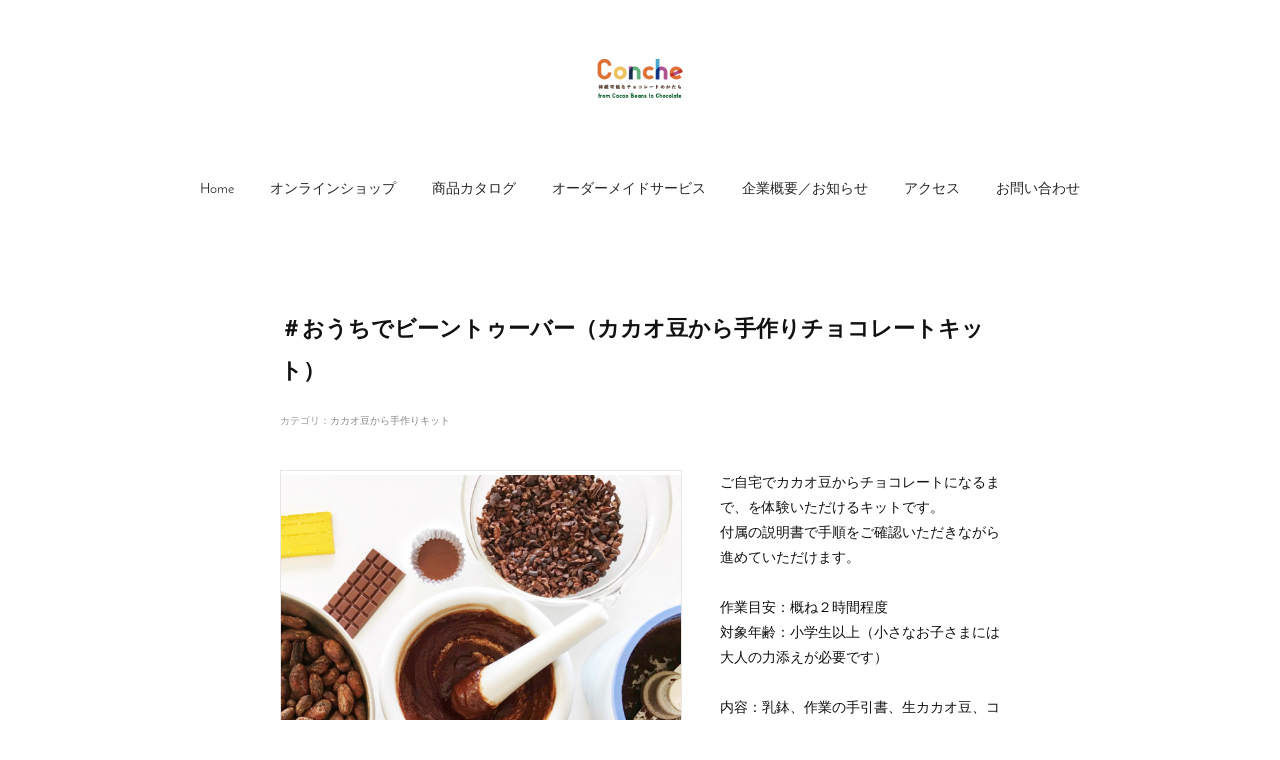

--- FILE ---
content_type: text/html; charset=utf-8
request_url: https://www.conche.net/shopItems/6837680
body_size: 11571
content:
<!doctype html>

            <html lang="ja" data-reactroot=""><head><meta charSet="UTF-8"/><meta http-equiv="X-UA-Compatible" content="IE=edge"/><meta name="viewport" content="width=device-width,user-scalable=no,initial-scale=1.0,minimum-scale=1.0,maximum-scale=1.0"/><title data-react-helmet="true">＃おうちでビーントゥーバー（カカオ豆から手作りチョコレートキット） | クラフトチョコレート専門店 Conche</title><link data-react-helmet="true" rel="canonical" href="https://www.conche.net/shopItems/6837680"/><meta name="description" content="ご自宅でカカオ豆からチョコレートになるまで、を体験いただけるキットです。
付属の説明書で手順をご確認いただきながら進めていただけます。

作業目安：概ね２時間程度
対象年齢：小学生以上（小さなお子さまには大人の力添えが必要です）

内容：乳鉢、作業の手引書、生カカオ豆、ココアバター、全粉乳
*お好みの分量でお砂糖を追加してください。
*約８０ｇのミルクチョコレートが作れます。
*別途スパチュラ（ヘラ）や電子レンジを使用します。（ミルサーやフードプロセッサーがあると手作業の一部が楽になります。）"/><meta property="fb:app_id" content="522776621188656"/><meta property="og:url" content="https://www.conche.net/shopItems/6837680"/><meta property="og:type" content="website"/><meta property="og:title" content=""/><meta property="og:site_name" content="クラフトチョコレート専門店 Conche"/><meta property="og:locale" content="ja_JP"/><link rel="alternate" type="application/rss+xml" title="クラフトチョコレート専門店 Conche" href="https://www.conche.net/rss.xml"/><link rel="alternate" type="application/atom+xml" title="クラフトチョコレート専門店 Conche" href="https://www.conche.net/atom.xml"/><link rel="sitemap" type="application/xml" title="Sitemap" href="/sitemap.xml"/><link href="https://static.amebaowndme.com/madrid-frontend/css/user.min-a66be375c.css" rel="stylesheet" type="text/css"/><link href="https://static.amebaowndme.com/madrid-frontend/css/belle/index.min-a66be375c.css" rel="stylesheet" type="text/css"/><link rel="icon" href="https://cdn.amebaowndme.com/madrid-prd/madrid-web/images/sites/106607/14a3ef6dcbc5bc1956ec2b9bc8838631_b64f51a2e64ec7d171807aa748ca48be.png?width=32&amp;height=32"/><link rel="apple-touch-icon" href="https://cdn.amebaowndme.com/madrid-prd/madrid-web/images/sites/106607/14a3ef6dcbc5bc1956ec2b9bc8838631_b64f51a2e64ec7d171807aa748ca48be.png?width=180&amp;height=180"/><style id="site-colors" charSet="UTF-8">.u-nav-clr {
  color: #262626;
}
.u-nav-bdr-clr {
  border-color: #262626;
}
.u-nav-bg-clr {
  background-color: #eeeeee;
}
.u-nav-bg-bdr-clr {
  border-color: #eeeeee;
}
.u-site-clr {
  color: ;
}
.u-base-bg-clr {
  background-color: #ffffff;
}
.u-btn-clr {
  color: #aaaaaa;
}
.u-btn-clr:hover,
.u-btn-clr--active {
  color: rgba(170,170,170, 0.7);
}
.u-btn-clr--disabled,
.u-btn-clr:disabled {
  color: rgba(170,170,170, 0.5);
}
.u-btn-bdr-clr {
  border-color: #bbbbbb;
}
.u-btn-bdr-clr:hover,
.u-btn-bdr-clr--active {
  border-color: rgba(187,187,187, 0.7);
}
.u-btn-bdr-clr--disabled,
.u-btn-bdr-clr:disabled {
  border-color: rgba(187,187,187, 0.5);
}
.u-btn-bg-clr {
  background-color: #bbbbbb;
}
.u-btn-bg-clr:hover,
.u-btn-bg-clr--active {
  background-color: rgba(187,187,187, 0.7);
}
.u-btn-bg-clr--disabled,
.u-btn-bg-clr:disabled {
  background-color: rgba(187,187,187, 0.5);
}
.u-txt-clr {
  color: #111111;
}
.u-txt-clr--lv1 {
  color: rgba(17,17,17, 0.7);
}
.u-txt-clr--lv2 {
  color: rgba(17,17,17, 0.5);
}
.u-txt-clr--lv3 {
  color: rgba(17,17,17, 0.3);
}
.u-txt-bg-clr {
  background-color: #e7e7e7;
}
.u-lnk-clr,
.u-clr-area a {
  color: #128066;
}
.u-lnk-clr:visited,
.u-clr-area a:visited {
  color: rgba(18,128,102, 0.7);
}
.u-lnk-clr:hover,
.u-clr-area a:hover {
  color: rgba(18,128,102, 0.5);
}
.u-ttl-blk-clr {
  color: #111111;
}
.u-ttl-blk-bdr-clr {
  border-color: #111111;
}
.u-ttl-blk-bdr-clr--lv1 {
  border-color: #cfcfcf;
}
.u-bdr-clr {
  border-color: #e6e6e6;
}
.u-acnt-bdr-clr {
  border-color: #15997a;
}
.u-acnt-bg-clr {
  background-color: #15997a;
}
body {
  background-color: #ffffff;
}
blockquote {
  color: rgba(17,17,17, 0.7);
  border-left-color: #e6e6e6;
};</style><style id="user-css" charSet="UTF-8">/**
 * @media all
 * 全体に適用したいCSSを記述してください。
 */
/*
.btn__item {
  border-radius: 24px;
}
/*記事タイトル文字サイズ変更*/
/*html 62.5% = 10px */
.page__main--blog-detail .blog-article .blog-title__text{
	font-size:22px;/*3.2rem*/
	line-height:42px;/*4.2rem*/}
*/;</style><style media="screen and (max-width: 800px)" id="user-sp-css" charSet="UTF-8">/**
 * @media (max-width: 800px)
 * 画面幅が800px以下のスマートフォン、タブレット用のCSSを記述してください。
 */
/*
.btn__item {
  border-radius: 24px;
}
/*記事タイトル文字サイズ変更*/
/*html 62.5% = 10px */
.page__main--blog-detail .blog-article .blog-title__text{
	font-size:20px;/*3.2rem*/
	line-height:42px;/*4.2rem*/}
*/;</style><script>
              (function(i,s,o,g,r,a,m){i['GoogleAnalyticsObject']=r;i[r]=i[r]||function(){
              (i[r].q=i[r].q||[]).push(arguments)},i[r].l=1*new Date();a=s.createElement(o),
              m=s.getElementsByTagName(o)[0];a.async=1;a.src=g;m.parentNode.insertBefore(a,m)
              })(window,document,'script','//www.google-analytics.com/analytics.js','ga');
            </script></head><body id="mdrd-a66be375c" class="u-txt-clr u-base-bg-clr theme-belle plan-premium hide-owndbar "><noscript><iframe src="//www.googletagmanager.com/ns.html?id=GTM-PXK9MM" height="0" width="0" style="display:none;visibility:hidden"></iframe></noscript><script>
            (function(w,d,s,l,i){w[l]=w[l]||[];w[l].push({'gtm.start':
            new Date().getTime(),event:'gtm.js'});var f=d.getElementsByTagName(s)[0],
            j=d.createElement(s),dl=l!='dataLayer'?'&l='+l:'';j.async=true;j.src=
            '//www.googletagmanager.com/gtm.js?id='+i+dl;f.parentNode.insertBefore(j,f);
            })(window,document, 'script', 'dataLayer', 'GTM-PXK9MM');
            </script><div id="content"><div class="page " data-reactroot=""><div class="page__outer"><div class="page__inner u-base-bg-clr"><header class="page__header header"><div class="header__inner u-nav-bg-bdr-clr"><div class="site-icon"><div><img alt=""/></div></div><nav role="navigation" class="header__nav global-nav js-nav-overflow-criterion "><ul class="global-nav__list u-base-bg-clr u-nav-bg-bdr-clr "><li role="button" class="global-nav__item u-nav-bg-bdr-clr js-nav-item "><a target="" class="u-nav-clr u-font u-nav-bdr-clr" href="/">Home</a></li><li role="button" class="global-nav__item u-nav-bg-bdr-clr js-nav-item "><a href="https://shop.conche.net/" target="_blank" class="u-nav-clr u-font u-nav-bdr-clr">オンラインショップ</a></li><li role="button" class="global-nav__item u-nav-bg-bdr-clr js-nav-item "><a target="" class="u-nav-clr u-font u-nav-bdr-clr" href="/pages/790793/shopitems">商品カタログ</a></li><li role="button" class="global-nav__item u-nav-bg-bdr-clr js-nav-item "><a target="" class="u-nav-clr u-font u-nav-bdr-clr" href="/pages/298684/gallery">オーダーメイドサービス</a></li><li role="button" class="global-nav__item u-nav-bg-bdr-clr js-nav-item "><a target="" class="u-nav-clr u-font u-nav-bdr-clr" href="/pages/777134/blog">企業概要／お知らせ</a></li><li role="button" class="global-nav__item u-nav-bg-bdr-clr js-nav-item "><a target="" class="u-nav-clr u-font u-nav-bdr-clr" href="/pages/522469/access">アクセス</a></li><li role="button" class="global-nav__item u-nav-bg-bdr-clr js-nav-item "><a target="" class="u-nav-clr u-font u-nav-bdr-clr" href="/pages/525976/inquiry">お問い合わせ</a></li></ul></nav><button class="header__icon icon icon--menu2 u-nav-clr"></button></div></header><div><div role="main" class="page__main-outer u-base-bg-clr"><div class="page__main page__main--blog-detail page__main--shop-item-detail"><div class="section"><div class="blog-article-outer"><article class="blog-article u-bdr-clr"><div class="blog-article__inner"><div class="blog-article__content"><div class="blog-title blog-article__title"><h1 class="blog-title__text u-txt-clr">＃おうちでビーントゥーバー（カカオ豆から手作りチョコレートキット）</h1></div><div class="blog-article__body blog-body"><div class="shop-item shop-item--public"><div class="shop-item-category"><span>カテゴリ<!-- -->：</span><ul class="shop-item-category-list"><li class="shop-item-category-list__item"><a class="u-txt-clr u-txt-clr--lv2" href="/shopItems/categories/583423">カカオ豆から手作りキット</a></li></ul></div><div class="shop-item__content"><div class="shop-item__img"><div class="shop-item__main-img"><div><img alt=""/></div></div><ul class="shop-item-sub-img"><li class="shop-item-sub-img__item"><div class="img shop-item-sub-img__item--active u-bdr-clr"><div><img alt=""/></div></div></li><li class="shop-item-sub-img__item"><div class="img shop-item-sub-img__item--active u-bdr-clr"><div><img alt=""/></div></div></li><li class="shop-item-sub-img__item"><div class="img shop-item-sub-img__item--active u-bdr-clr"><div><img alt=""/></div></div></li><li class="shop-item-sub-img__item"><div class="img shop-item-sub-img__item--active u-bdr-clr"><div><img alt=""/></div></div></li><li class="shop-item-sub-img__item"><div class="img shop-item-sub-img__img shop-item-sub-img__item--inactive u-bdr-clr"></div></li></ul></div><div class="shop-item__body"><div class="shop-item__detail u-bdr-clr"><p>ご自宅でカカオ豆からチョコレートになるまで、を体験いただけるキットです。<br/>付属の説明書で手順をご確認いただきながら進めていただけます。<br/><br/>作業目安：概ね２時間程度<br/>対象年齢：小学生以上（小さなお子さまには大人の力添えが必要です）<br/><br/>内容：乳鉢、作業の手引書、生カカオ豆、ココアバター、全粉乳<br/>*お好みの分量でお砂糖を追加してください。<br/>*約８０ｇのミルクチョコレートが作れます。<br/>*別途スパチュラ（ヘラ）や電子レンジを使用します。（ミルサーやフードプロセッサーがあると手作業の一部が楽になります。）</p></div><div class=""><span class="shop-item-price__value">￥2,980</span><span class="shop-item-price__unit"> (税込) </span></div><button class="shop-item__btn-cart shop-item__btn-cart--soldout" disabled=""><span>SOLD OUT</span></button><div class="shop-item__help"><p class="u-lnk-clr"><a class="u-lnk-clr" href="/shops/transactionLaw">この商品について問い合わせる</a></p></div><div class="shop-item-share"><button class="share__btn share__btn--circle share__btn--twitter"><span class="icon icon--twitter" aria-hidden="true"></span></button><button class="share__btn share__btn--circle share__btn--facebook"><span class="icon icon--facebook" aria-hidden="true"></span></button></div></div></div></div><div class="blog-body__item"><div style="position:relative" class="block__outer block__outer--base u-clr-area"><div style="position:relative" class="block"><div style="position:relative" class="block__inner"><div class="block-txt txt txt--s u-txt-clr"><p><b>・送料は別途頂戴します。詳細は<u><a class="u-lnk-clr" href="http://www.conche.net/posts/3254051">こちら</a></u></b></p><p><br></p><p>❏内容物；生カカオ豆［50g］，ココアバター［20g］，全粉乳［10g］，乳鉢［φ12cm×1個］，冊子（作業の手引書 14ページ）</p><p><b><br></b></p><p><b>※チョコレート作りには別途必要な物がございますので以下ご確認ください。</b><br></p><p>　材料：砂糖、お好みでトッピング用ナッツやドライフルーツなど</p><p>　焙煎：コンロ＆フライパン、またはオーブン</p><p>　粉砕：フードプロセッサーまたはフードミルなど粉砕できる機械</p><p>　調温：温度計</p><p>　成形：チョコレート型（アルミカップやシリコン型、もしくは手作りの型）</p><p><b>※お子さまがご利用の際には保護者様や大人がお手伝いの上でご利用ください。</b><br></p><p><br></p><p><b>❏追加の材料や２回目以降用のチャレンジは<a class="u-lnk-clr" href="http://www.conche.net/shopItems/6837717">【材料のみ】生カカオ豆＆カカオバター</a>をご利用ください。</b></p><p><b>❏作業の流れや様子は以前実施した<a class="u-lnk-clr" href="http://www.conche.net/posts/2838921">こども向けワークショップの記事</a>でご確認いただけます。</b><br></p></div></div></div></div></div></div></div></div></article><div class="pswp" tabindex="-1" role="dialog" aria-hidden="true"><div class="pswp__bg"></div><div class="pswp__scroll-wrap"><div class="pswp__container"><div class="pswp__item"></div><div class="pswp__item"></div><div class="pswp__item"></div></div><div class="pswp__ui pswp__ui--hidden"><div class="pswp__top-bar"><div class="pswp__counter"></div><button class="pswp__button pswp__button--close" title="Close (Esc)"></button><button class="pswp__button pswp__button--share" title="Share"></button><button class="pswp__button pswp__button--fs" title="Toggle fullscreen"></button><button class="pswp__button pswp__button--zoom" title="Zoom in/out"></button><div class="pswp__preloader"><div class="pswp__preloader__icn"><div class="pswp__preloader__cut"><div class="pswp__preloader__donut"></div></div></div></div></div><div class="pswp__share-modal pswp__share-modal--hidden pswp__single-tap"><div class="pswp__share-tooltip"></div></div><div class="pswp__button pswp__button--close pswp__close"><span class="pswp__close__item pswp__close"></span><span class="pswp__close__item pswp__close"></span></div><div class="pswp__bottom-bar"><button class="pswp__button pswp__button--arrow--left js-lightbox-arrow" title="Previous (arrow left)"></button><button class="pswp__button pswp__button--arrow--right js-lightbox-arrow" title="Next (arrow right)"></button></div><div class=""><div class="pswp__caption"><div class="pswp__caption"></div><div class="pswp__caption__link"><a class="js-link"></a></div></div></div></div></div></div></div></div></div></div></div><footer role="contentinfo" class="page__footer footer" style="opacity:1 !important;visibility:visible !important;text-indent:0 !important;overflow:visible !important;position:static !important"><div style="opacity:1 !important;visibility:visible !important;text-indent:0 !important;overflow:visible !important;display:block !important;width:auto !important;height:auto !important;transform:none !important"><div class="shop-footer"><a class="shop-footer__link u-txt-clr u-txt-clr--lv2" href="/shops/privacyPolicy"><span style="color:rgba(17,17,17, 0.5) !important">プライバシーポリシー</span></a><a class="shop-footer__link u-txt-clr u-txt-clr--lv2" href="/shops/transactionLaw"><span style="color:rgba(17,17,17, 0.5) !important">特定商取引法に基づく表記</span></a></div></div><div class="footer__inner u-bdr-clr " style="opacity:1 !important;visibility:visible !important;text-indent:0 !important;overflow:visible !important;display:block !important;transform:none !important"><div class="footer__item u-bdr-clr" style="opacity:1 !important;visibility:visible !important;text-indent:0 !important;overflow:visible !important;display:block !important;transform:none !important"><p class="footer__copyright u-font"><small class="u-txt-clr u-txt-clr--lv2 u-font" style="color:rgba(17,17,17, 0.5) !important">©Conche LLC</small></p></div></div></footer></div></div><div class="toast"></div></div></div><script charSet="UTF-8">window.mdrdEnv="prd";</script><script charSet="UTF-8">window.INITIAL_STATE={"authenticate":{"authCheckCompleted":false,"isAuthorized":false},"blogPostReblogs":{},"category":{},"currentSite":{"fetching":false,"status":null,"site":{}},"shopCategory":{},"categories":{},"notifications":{},"page":{},"paginationTitle":{},"postArchives":{},"postComments":{"submitting":false,"postStatus":null},"postDetail":{},"postList":{},"shopList":{},"shopItemDetail":{"shopItemDetail-shopItemId:6837680-siteId:106607":{"fetching":false,"loaded":true,"meta":{"code":200},"data":{"id":"6837680","title":"＃おうちでビーントゥーバー（カカオ豆から手作りチョコレートキット）","contents":[{"type":"text","format":"html","value":"\u003Cp\u003E\u003Cb\u003E・送料は別途頂戴します。詳細は\u003Cu\u003E\u003Ca href=\"http:\u002F\u002Fwww.conche.net\u002Fposts\u002F3254051\" class=\"u-lnk-clr\"\u003Eこちら\u003C\u002Fa\u003E\u003C\u002Fu\u003E\u003C\u002Fb\u003E\u003C\u002Fp\u003E\u003Cp\u003E\u003Cbr\u003E\u003C\u002Fp\u003E\u003Cp\u003E❏内容物；生カカオ豆［50g］，ココアバター［20g］，全粉乳［10g］，乳鉢［φ12cm×1個］，冊子（作業の手引書 14ページ）\u003C\u002Fp\u003E\u003Cp\u003E\u003Cb\u003E\u003Cbr\u003E\u003C\u002Fb\u003E\u003C\u002Fp\u003E\u003Cp\u003E\u003Cb\u003E※チョコレート作りには別途必要な物がございますので以下ご確認ください。\u003C\u002Fb\u003E\u003Cbr\u003E\u003C\u002Fp\u003E\u003Cp\u003E　材料：砂糖、お好みでトッピング用ナッツやドライフルーツなど\u003C\u002Fp\u003E\u003Cp\u003E　焙煎：コンロ＆フライパン、またはオーブン\u003C\u002Fp\u003E\u003Cp\u003E　粉砕：フードプロセッサーまたはフードミルなど粉砕できる機械\u003C\u002Fp\u003E\u003Cp\u003E　調温：温度計\u003C\u002Fp\u003E\u003Cp\u003E　成形：チョコレート型（アルミカップやシリコン型、もしくは手作りの型）\u003C\u002Fp\u003E\u003Cp\u003E\u003Cb\u003E※お子さまがご利用の際には保護者様や大人がお手伝いの上でご利用ください。\u003C\u002Fb\u003E\u003Cbr\u003E\u003C\u002Fp\u003E\u003Cp\u003E\u003Cbr\u003E\u003C\u002Fp\u003E\u003Cp\u003E\u003Cb\u003E❏追加の材料や２回目以降用のチャレンジは\u003Ca href=\"http:\u002F\u002Fwww.conche.net\u002FshopItems\u002F6837717\" class=\"u-lnk-clr\"\u003E【材料のみ】生カカオ豆＆カカオバター\u003C\u002Fa\u003Eをご利用ください。\u003C\u002Fb\u003E\u003C\u002Fp\u003E\u003Cp\u003E\u003Cb\u003E❏作業の流れや様子は以前実施した\u003Ca href=\"http:\u002F\u002Fwww.conche.net\u002Fposts\u002F2838921\" class=\"u-lnk-clr\"\u003Eこども向けワークショップの記事\u003C\u002Fa\u003Eでご確認いただけます。\u003C\u002Fb\u003E\u003Cbr\u003E\u003C\u002Fp\u003E"}],"detail":"ご自宅でカカオ豆からチョコレートになるまで、を体験いただけるキットです。\n付属の説明書で手順をご確認いただきながら進めていただけます。\n\n作業目安：概ね２時間程度\n対象年齢：小学生以上（小さなお子さまには大人の力添えが必要です）\n\n内容：乳鉢、作業の手引書、生カカオ豆、ココアバター、全粉乳\n*お好みの分量でお砂糖を追加してください。\n*約８０ｇのミルクチョコレートが作れます。\n*別途スパチュラ（ヘラ）や電子レンジを使用します。（ミルサーやフードプロセッサーがあると手作業の一部が楽になります。）","price":2980,"stock":0,"visible":true,"images":[{"url":"https:\u002F\u002Fcdn.amebaowndme.com\u002Fmadrid-prd\u002Fmadrid-web\u002Fimages\u002Fsites\u002F106607\u002Fdbe6fe6bcf9f3aa3f925d5dd39981797_b9dbbc092713021b0818bd7f5aa8fecb.jpg","width":3075,"height":3009},{"url":"https:\u002F\u002Fcdn.amebaowndme.com\u002Fmadrid-prd\u002Fmadrid-web\u002Fimages\u002Fsites\u002F106607\u002F9af0c4b4bf4605e5297b33968861842b_21ab90f8d212bd4fa86647bfa4321556.jpg","width":1597,"height":1600},{"url":"https:\u002F\u002Fcdn.amebaowndme.com\u002Fmadrid-prd\u002Fmadrid-web\u002Fimages\u002Fsites\u002F106607\u002Ff6c0a7b9f09d750d6daa6e0fdd04556a_5ab828c04199dbfc83622e1e59195fb5.jpg","width":1624,"height":1624},{"url":"https:\u002F\u002Fcdn.amebaowndme.com\u002Fmadrid-prd\u002Fmadrid-web\u002Fimages\u002Fsites\u002F106607\u002Fa8f55b7d27d54dcd342374fc66c52b77_54c13b2eee73ccf397b0f2847fe63724.jpg","width":1438,"height":1438}],"categories":[{"id":"583423","label":"カカオ豆から手作りキット"}],"variations":[],"version":19}}},"pureAd":{},"keywordSearch":{},"proxyFrame":{"loaded":false},"relatedPostList":{},"route":{"route":{"path":"\u002FshopItems\u002F:shopItemId","component":function Connect(props, context) {
        _classCallCheck(this, Connect);

        var _this = _possibleConstructorReturn(this, _Component.call(this, props, context));

        _this.version = version;
        _this.store = props.store || context.store;

        (0, _invariant2["default"])(_this.store, 'Could not find "store" in either the context or ' + ('props of "' + connectDisplayName + '". ') + 'Either wrap the root component in a <Provider>, ' + ('or explicitly pass "store" as a prop to "' + connectDisplayName + '".'));

        var storeState = _this.store.getState();
        _this.state = { storeState: storeState };
        _this.clearCache();
        return _this;
      },"route":{"id":"0","type":"shopItem","idForType":"0","title":"","urlPath":"\u002FshopItems\u002F:shopItemId","isHomePage":false}},"params":{"shopItemId":"6837680"},"location":{"pathname":"\u002FshopItems\u002F6837680","search":"","hash":"","action":"POP","key":"w7qe0j","query":{}}},"siteConfig":{"tagline":"2015年に静岡で創業したカカオ豆から一貫製造するクラフトチョコレート専門店。2021-22ICAアジア金賞受賞。\n\n地元の美味しいフルーツや特産品とカカオを組み合わせたオリジナル商品が特徴です。\n定番の組み合わせも、一見意外に見える組み合わせも、カカオはすべて美味しく包み込んでくれる深い魅力があります。\nチョコレートを通じて豊かな静岡の魅力も再発見してもらえれば幸いです。","title":"クラフトチョコレート専門店 Conche","copyright":"©Conche LLC","iconUrl":"https:\u002F\u002Fcdn.amebaowndme.com\u002Fmadrid-prd\u002Fmadrid-web\u002Fimages\u002Fsites\u002F106607\u002F1de2112a81704109cb3cd9ebfdf908e0_7eb2e534566383b7ecaf617f945118e1.png","logoUrl":"https:\u002F\u002Fcdn.amebaowndme.com\u002Fmadrid-prd\u002Fmadrid-web\u002Fimages\u002Fsites\u002F106607\u002F1de2112a81704109cb3cd9ebfdf908e0_7eb2e534566383b7ecaf617f945118e1.png","coverImageUrl":"https:\u002F\u002Fcdn.amebaowndme.com\u002Fmadrid-prd\u002Fmadrid-web\u002Fimages\u002Fsites\u002F106607\u002Fc54fea527406e8ee05cba8e799e1ec0c_982319dbd3e2496833a97df843b308a5.png","homePageId":"298682","siteId":"106607","siteCategoryIds":[445,477,479],"themeId":"8","theme":"belle","shopId":"con106607-owndshop-com","openedShop":true,"shop":{"law":{"userType":"2","corporateName":"合同会社Conche","firstName":"克典","lastName":"田中","zipCode":"420-0035","prefecture":"静岡県","address":"静岡市葵区七間町16-7 OMACHIビル1A","telNo":"054-293-4910","aboutContact":"メールアドレス：info@conche.net\n営業時間 ：11-18時（月・火曜定休）","aboutPrice":"販売価格は、表示された金額（表示価格\u002F消費税込）と致します。","aboutPay":"支払方法：クレジットカードによる決済がご利用頂けます。\r\n支払時期：商品注文確定時でお支払いが確定致します。","aboutService":"配送のご依頼を受けてから３営業日以内に発送いたします。","aboutReturn":"商品に欠陥がある場合を除き、基本的には返品には応じません。"},"privacyPolicy":{"operator":"田中克典","contact":"特定商取引に基づく表記をご覧ください。","collectAndUse":"1. 取得する個人情報\n住所、氏名、電話番号、電子メールアドレス\n2. 利用目的\nサービスの提供（商品の発送や管理、資料の提供等）や当社からの連絡（お客様からのお問い合わせに対する回答やアンケート、新しいサービスや商品のご案内・広告等）","restrictionToThirdParties":"当社は、次に掲げる場合を除くほか、あらかじめご本人の同意を得ないで、お客様の個人情報を第三者に提供しません。\n\n1. 法令に基づく場合\n2. 人の生命、身体または財産の保護のために必要がある場合であって、ご本人の同意を得ることが困難であるとき\n3. 公衆衛生の向上または児童の健全な育成の推進のために特に必要がある場合であって、ご本人の同意を得ることが困難であるとき\n4. 国の機関もしくは地方公共団体またはその委託を受けた者が法令の定める事務を遂行することに対して協力する必要がある場合であって、ご本人の同意を得ることにより当該事務の遂行に支障を及ぼすおそれがあるとき\n5. あらかじめ次の事項を告知あるいは公表をしている場合\n(1) 利用目的に第三者への提供を含むこと\n(2) 第三者に提供されるデータの項目\n(3) 第三者への提供の手段または方法\n(4) ご本人の求めに応じて個人情報の第三者への提供を停止すること\nただし次に掲げる場合は上記に定める第三者には該当しません。\n(4.1) 当社が利用目的の達成に必要な範囲内において個人情報の取り扱いの全部または一部を委託する場合\n(4.2) 合併その他の事由による事業の承継に伴って個人情報が提供される場合\n","supervision":"当社はサービスを提供する上で、業務の一部（商品の発送や代金決裁等）を外部に委託することがあります。\nこの場合、個人情報を法令に従い適切に取り扱う委託先を選定し、お客様の個人情報が流出・漏洩したりすることがないよう委託先の管理体制を含め契約で取り決め適切に管理させます。","disclosure":"当社は、ご本人（または代理人）から、ご自身の個人情報についての開示、内容の訂正、追加または削除を求められたときは、ご本人に対し、当社所定の手続きにて対応します。","cookie":"クッキーについては、お客様によるサービスの利用を便利にするため（再ログイン時の手間を省略する等）に利用しますが、ブラウザの設定で拒否することが可能です。\nまた、クッキーを拒否するとサービスが受けられない場合は、その旨も公表します。"}},"user":{"id":"156709","nickname":"Katsunori","photoUrl":"","createdAt":"2016-01-25T15:24:14Z","updatedAt":"2025-12-05T01:37:49Z"},"commentApproval":"reject","plan":{"id":"6","name":"premium-annual","ownd_header":true,"powered_by":true,"pure_ads":true},"verifiedType":"general","navigations":[{"title":"Home","urlPath":".\u002F","target":"_self","pageId":"298682"},{"title":"オンラインショップ","urlPath":"https:\u002F\u002Fshop.conche.net\u002F","target":"_blank","pageId":"0"},{"title":"商品カタログ","urlPath":".\u002Fpages\u002F790793\u002Fshopitems","target":"_self","pageId":"790793"},{"title":"オーダーメイドサービス","urlPath":".\u002Fpages\u002F298684\u002Fgallery","target":"_self","pageId":"298684"},{"title":"企業概要／お知らせ","urlPath":".\u002Fpages\u002F777134\u002Fblog","target":"_self","pageId":"777134"},{"title":"アクセス","urlPath":".\u002Fpages\u002F522469\u002Faccess","target":"_self","pageId":"522469"},{"title":"お問い合わせ","urlPath":".\u002Fpages\u002F525976\u002Finquiry","target":"_self","pageId":"525976"}],"routings":[{"id":"0","type":"blog","idForType":"0","title":"","urlPath":"\u002Fposts\u002Fpage\u002F:page_num","isHomePage":false},{"id":"0","type":"blog_post_archive","idForType":"0","title":"","urlPath":"\u002Fposts\u002Farchives\u002F:yyyy\u002F:mm","isHomePage":false},{"id":"0","type":"blog_post_archive","idForType":"0","title":"","urlPath":"\u002Fposts\u002Farchives\u002F:yyyy\u002F:mm\u002Fpage\u002F:page_num","isHomePage":false},{"id":"0","type":"blog_post_category","idForType":"0","title":"","urlPath":"\u002Fposts\u002Fcategories\u002F:category_id","isHomePage":false},{"id":"0","type":"blog_post_category","idForType":"0","title":"","urlPath":"\u002Fposts\u002Fcategories\u002F:category_id\u002Fpage\u002F:page_num","isHomePage":false},{"id":"0","type":"author","idForType":"0","title":"","urlPath":"\u002Fauthors\u002F:user_id","isHomePage":false},{"id":"0","type":"author","idForType":"0","title":"","urlPath":"\u002Fauthors\u002F:user_id\u002Fpage\u002F:page_num","isHomePage":false},{"id":"0","type":"blog_post_category","idForType":"0","title":"","urlPath":"\u002Fposts\u002Fcategory\u002F:category_id","isHomePage":false},{"id":"0","type":"blog_post_category","idForType":"0","title":"","urlPath":"\u002Fposts\u002Fcategory\u002F:category_id\u002Fpage\u002F:page_num","isHomePage":false},{"id":"0","type":"blog_post_detail","idForType":"0","title":"","urlPath":"\u002Fposts\u002F:blog_post_id","isHomePage":false},{"id":"0","type":"shopItem","idForType":"0","title":"","urlPath":"\u002FshopItems\u002F:shopItemId","isHomePage":false},{"id":"0","type":"shopItemList","idForType":"0","title":"","urlPath":"\u002FshopItems\u002Fpage\u002F:pageNum","isHomePage":false},{"id":"0","type":"shopItemCategory","idForType":"0","title":"","urlPath":"\u002FshopItems\u002Fcategories\u002F:shopItemCategoryId","isHomePage":false},{"id":"0","type":"shopItemCategory","idForType":"0","title":"","urlPath":"\u002FshopItems\u002Fcategories\u002F:shopItemCategoryId\u002Fpage\u002F:pageNum","isHomePage":false},{"id":"0","type":"shopPrivacyPolicy","idForType":"0","title":"","urlPath":"\u002Fshops\u002FprivacyPolicy","isHomePage":false},{"id":"0","type":"shopLaw","idForType":"0","title":"","urlPath":"\u002Fshops\u002FtransactionLaw","isHomePage":false},{"id":"0","type":"keywordSearch","idForType":"0","title":"","urlPath":"\u002Fsearch\u002Fq\u002F:query","isHomePage":false},{"id":"0","type":"keywordSearch","idForType":"0","title":"","urlPath":"\u002Fsearch\u002Fq\u002F:query\u002Fpage\u002F:page_num","isHomePage":false},{"id":"6802924","type":"shopItemList","idForType":"0","title":"ショップ","urlPath":"\u002Fpages\u002F6802924\u002F","isHomePage":false},{"id":"6802924","type":"shopItemList","idForType":"0","title":"ショップ","urlPath":"\u002Fpages\u002F6802924\u002F:url_path","isHomePage":false},{"id":"4435359","type":"static","idForType":"0","title":"チョコレートと日本茶と","urlPath":"\u002Fpages\u002F4435359\u002F","isHomePage":false},{"id":"4435359","type":"static","idForType":"0","title":"チョコレートと日本茶と","urlPath":"\u002Fpages\u002F4435359\u002F:url_path","isHomePage":false},{"id":"3988975","type":"static","idForType":"0","title":"カカオ・シーズニング","urlPath":"\u002Fpages\u002F3988975\u002F","isHomePage":false},{"id":"3988975","type":"static","idForType":"0","title":"カカオ・シーズニング","urlPath":"\u002Fpages\u002F3988975\u002F:url_path","isHomePage":false},{"id":"790793","type":"static","idForType":"0","title":"商品カタログ","urlPath":"\u002Fpages\u002F790793\u002F","isHomePage":false},{"id":"790793","type":"static","idForType":"0","title":"商品カタログ","urlPath":"\u002Fpages\u002F790793\u002F:url_path","isHomePage":false},{"id":"777134","type":"blog","idForType":"0","title":"企業概要／お知らせ","urlPath":"\u002Fpages\u002F777134\u002F","isHomePage":false},{"id":"777134","type":"blog","idForType":"0","title":"企業概要／お知らせ","urlPath":"\u002Fpages\u002F777134\u002F:url_path","isHomePage":false},{"id":"777033","type":"static","idForType":"0","title":"取扱い店舗","urlPath":"\u002Fpages\u002F777033\u002F","isHomePage":false},{"id":"777033","type":"static","idForType":"0","title":"取扱い店舗","urlPath":"\u002Fpages\u002F777033\u002F:url_path","isHomePage":false},{"id":"525976","type":"static","idForType":"0","title":"お問い合わせ","urlPath":"\u002Fpages\u002F525976\u002F","isHomePage":false},{"id":"525976","type":"static","idForType":"0","title":"お問い合わせ","urlPath":"\u002Fpages\u002F525976\u002F:url_path","isHomePage":false},{"id":"522469","type":"static","idForType":"0","title":"アクセス","urlPath":"\u002Fpages\u002F522469\u002F","isHomePage":false},{"id":"522469","type":"static","idForType":"0","title":"アクセス","urlPath":"\u002Fpages\u002F522469\u002F:url_path","isHomePage":false},{"id":"298684","type":"static","idForType":"0","title":"オーダーメイドサービス","urlPath":"\u002Fpages\u002F298684\u002F","isHomePage":false},{"id":"298684","type":"static","idForType":"0","title":"オーダーメイドサービス","urlPath":"\u002Fpages\u002F298684\u002F:url_path","isHomePage":false},{"id":"298682","type":"blog","idForType":"0","title":"Home","urlPath":"\u002Fpages\u002F298682\u002F","isHomePage":true},{"id":"298682","type":"blog","idForType":"0","title":"Home","urlPath":"\u002Fpages\u002F298682\u002F:url_path","isHomePage":true},{"id":"298682","type":"blog","idForType":"0","title":"Home","urlPath":"\u002F","isHomePage":true}],"siteColors":{"navigationBackground":"#eeeeee","navigationText":"#262626","siteTitleText":"","background":"#ffffff","buttonBackground":"#bbbbbb","buttonText":"#aaaaaa","text":"#111111","link":"#128066","titleBlock":"#111111","border":"#e6e6e6","accent":"#15997a"},"wovnioAttribute":"","useAuthorBlock":false,"twitterHashtags":"","createdAt":"2016-01-27T02:14:02Z","seoTitle":"静岡のクラフトチョコレート専門店Conche","isPreview":false,"siteCategory":[{"id":"445","label":"ネットショップ"},{"id":"477","label":"食品・ドリンク"},{"id":"479","label":"スイーツ"}],"previewPost":null,"previewShopItem":null,"hasAmebaIdConnection":false,"serverTime":"2026-01-22T12:03:56Z","complementaries":{"1":{"contents":{"layout":{"rows":[{"columns":[{"blocks":[]}]}]}},"created_at":"2016-06-15T11:27:40Z","updated_at":"2017-09-14T10:59:51Z"},"2":{"contents":{"layout":{"rows":[{"columns":[{"blocks":[{"type":"shareButton","design":"filled","providers":["facebook","twitter","pocket","googleplus","tumblr","line"]},{"type":"html","source":"\u003Ciframe src=\"https:\u002F\u002Fwww.facebook.com\u002Fplugins\u002Fpage.php?href=https%3A%2F%2Fwww.facebook.com%2Fconcheshizuoka%2F&tabs&width=340&height=154&small_header=true&adapt_container_width=true&hide_cover=false&show_facepile=true&appId\" width=\"340\" height=\"154\" style=\"border:none;overflow:hidden\" scrolling=\"no\" frameborder=\"0\" allowTransparency=\"true\"\u003E\u003C\u002Fiframe\u003E"},{"type":"postPrevNext","showImage":true},{"type":"relatedPosts","layoutType":"listm","showHeading":true,"heading":"関連記事","limit":4},{"type":"siteFollow","description":""}]}]}]}},"created_at":"2016-01-27T02:14:02Z","updated_at":"2017-09-14T10:59:51Z"},"3":{"contents":{"layout":{"rows":[{"columns":[{"blocks":[]}]}]}},"created_at":"2016-06-15T11:27:40Z","updated_at":"2017-09-14T10:59:51Z"},"4":{"contents":{"layout":{"rows":[{"columns":[{"blocks":[]}]}]}},"created_at":"2016-06-15T11:27:40Z","updated_at":"2017-09-14T10:59:51Z"},"11":{"contents":{"layout":{"rows":[{"columns":[{"blocks":[{"type":"siteFollow","description":""},{"type":"post","mode":"summary","title":"記事一覧","buttonTitle":"","limit":5,"layoutType":"sidebarm","categoryIds":"","showTitle":true,"showButton":true,"sortType":"recent"},{"type":"postsCategory","heading":"カテゴリ","showHeading":true,"showCount":true,"design":"tagcloud"},{"type":"postsArchive","heading":"アーカイブ","showHeading":true,"design":"accordion"},{"type":"keywordSearch","heading":"","showHeading":false}]}]}]}},"created_at":"2016-01-27T02:14:02Z","updated_at":"2016-01-27T02:14:02Z"}},"siteColorsCss":".u-nav-clr {\n  color: #262626;\n}\n.u-nav-bdr-clr {\n  border-color: #262626;\n}\n.u-nav-bg-clr {\n  background-color: #eeeeee;\n}\n.u-nav-bg-bdr-clr {\n  border-color: #eeeeee;\n}\n.u-site-clr {\n  color: ;\n}\n.u-base-bg-clr {\n  background-color: #ffffff;\n}\n.u-btn-clr {\n  color: #aaaaaa;\n}\n.u-btn-clr:hover,\n.u-btn-clr--active {\n  color: rgba(170,170,170, 0.7);\n}\n.u-btn-clr--disabled,\n.u-btn-clr:disabled {\n  color: rgba(170,170,170, 0.5);\n}\n.u-btn-bdr-clr {\n  border-color: #bbbbbb;\n}\n.u-btn-bdr-clr:hover,\n.u-btn-bdr-clr--active {\n  border-color: rgba(187,187,187, 0.7);\n}\n.u-btn-bdr-clr--disabled,\n.u-btn-bdr-clr:disabled {\n  border-color: rgba(187,187,187, 0.5);\n}\n.u-btn-bg-clr {\n  background-color: #bbbbbb;\n}\n.u-btn-bg-clr:hover,\n.u-btn-bg-clr--active {\n  background-color: rgba(187,187,187, 0.7);\n}\n.u-btn-bg-clr--disabled,\n.u-btn-bg-clr:disabled {\n  background-color: rgba(187,187,187, 0.5);\n}\n.u-txt-clr {\n  color: #111111;\n}\n.u-txt-clr--lv1 {\n  color: rgba(17,17,17, 0.7);\n}\n.u-txt-clr--lv2 {\n  color: rgba(17,17,17, 0.5);\n}\n.u-txt-clr--lv3 {\n  color: rgba(17,17,17, 0.3);\n}\n.u-txt-bg-clr {\n  background-color: #e7e7e7;\n}\n.u-lnk-clr,\n.u-clr-area a {\n  color: #128066;\n}\n.u-lnk-clr:visited,\n.u-clr-area a:visited {\n  color: rgba(18,128,102, 0.7);\n}\n.u-lnk-clr:hover,\n.u-clr-area a:hover {\n  color: rgba(18,128,102, 0.5);\n}\n.u-ttl-blk-clr {\n  color: #111111;\n}\n.u-ttl-blk-bdr-clr {\n  border-color: #111111;\n}\n.u-ttl-blk-bdr-clr--lv1 {\n  border-color: #cfcfcf;\n}\n.u-bdr-clr {\n  border-color: #e6e6e6;\n}\n.u-acnt-bdr-clr {\n  border-color: #15997a;\n}\n.u-acnt-bg-clr {\n  background-color: #15997a;\n}\nbody {\n  background-color: #ffffff;\n}\nblockquote {\n  color: rgba(17,17,17, 0.7);\n  border-left-color: #e6e6e6;\n}","siteFont":{"id":"16","name":"Josefin Sans"},"siteCss":"\u002F**\n * @media all\n * 全体に適用したいCSSを記述してください。\n *\u002F\n\u002F*\n.btn__item {\n  border-radius: 24px;\n}\n\u002F*記事タイトル文字サイズ変更*\u002F\n\u002F*html 62.5% = 10px *\u002F\n.page__main--blog-detail .blog-article .blog-title__text{\n\tfont-size:22px;\u002F*3.2rem*\u002F\n\tline-height:42px;\u002F*4.2rem*\u002F}\n*\u002F","siteSpCss":"\u002F**\n * @media (max-width: 800px)\n * 画面幅が800px以下のスマートフォン、タブレット用のCSSを記述してください。\n *\u002F\n\u002F*\n.btn__item {\n  border-radius: 24px;\n}\n\u002F*記事タイトル文字サイズ変更*\u002F\n\u002F*html 62.5% = 10px *\u002F\n.page__main--blog-detail .blog-article .blog-title__text{\n\tfont-size:20px;\u002F*3.2rem*\u002F\n\tline-height:42px;\u002F*4.2rem*\u002F}\n*\u002F","meta":{"Title":"＃おうちでビーントゥーバー（カカオ豆から手作りチョコレートキット） | 静岡のクラフトチョコレート専門店Conche","Description":"ご自宅でカカオ豆からチョコレートになるまで、を体験いただけるキットです。\n付属の説明書で手順をご確認いただきながら進めていただけます。\n\n作業目安：概ね２時間程度\n対象年齢：小学生以上（小さなお子さまには大人の力添えが必要です）\n\n内容：乳鉢、作業の手引書、生カカオ豆、ココアバター、全粉乳\n*お好みの分量でお砂糖を追加してください。\n*約８０ｇのミルクチョコレートが作れます。\n*別途スパチュラ（ヘラ）や電子レンジを使用します。（ミルサーやフードプロセッサーがあると手作業の一部が楽になります。）","Keywords":"","Noindex":false,"Nofollow":false,"CanonicalUrl":"https:\u002F\u002Fwww.conche.net\u002FshopItems\u002F6837680","AmpHtml":"","DisabledFragment":false,"OgMeta":{"Type":"website","Title":"","Description":"","Image":"","SiteName":"クラフトチョコレート専門店 Conche","Locale":"ja_JP"},"DeepLinkMeta":{"Ios":{"Url":"","AppStoreId":"","AppName":""},"Android":{"Url":"","AppName":"","Package":""},"WebUrl":""},"TwitterCard":{"Type":"","Site":"","Creator":"","Title":"","Description":"","Image":""},"TwitterAppCard":{"CountryCode":"","IPhoneAppId":"","AndroidAppPackageName":"","CustomUrl":""},"SiteName":"クラフトチョコレート専門店 Conche","ImageUrl":"https:\u002F\u002Fcdn.amebaowndme.com\u002Fmadrid-prd\u002Fmadrid-web\u002Fimages\u002Fsites\u002F106607\u002Fdbe6fe6bcf9f3aa3f925d5dd39981797_b9dbbc092713021b0818bd7f5aa8fecb.jpg","FacebookAppId":"522776621188656","InstantArticleId":"751482314995760","FaviconUrl":"https:\u002F\u002Fcdn.amebaowndme.com\u002Fmadrid-prd\u002Fmadrid-web\u002Fimages\u002Fsites\u002F106607\u002F14a3ef6dcbc5bc1956ec2b9bc8838631_b64f51a2e64ec7d171807aa748ca48be.png?width=32&height=32","AppleTouchIconUrl":"https:\u002F\u002Fcdn.amebaowndme.com\u002Fmadrid-prd\u002Fmadrid-web\u002Fimages\u002Fsites\u002F106607\u002F14a3ef6dcbc5bc1956ec2b9bc8838631_b64f51a2e64ec7d171807aa748ca48be.png?width=180&height=180","RssItems":[{"title":"クラフトチョコレート専門店 Conche","url":"https:\u002F\u002Fwww.conche.net\u002Frss.xml"}],"AtomItems":[{"title":"クラフトチョコレート専門店 Conche","url":"https:\u002F\u002Fwww.conche.net\u002Fatom.xml"}]},"googleConfig":{"TrackingCode":"UA-59024231-1","SiteVerificationCode":""},"lanceTrackingUrl":"","FRM_ID_SIGNUP":"c.ownd-sites_r.ownd-sites_106607","landingPageParams":{"domain":"www.conche.net","protocol":"https","urlPath":"\u002FshopItems\u002F6837680"}},"siteFollow":{},"siteServiceTokens":{},"snsFeed":{},"toastMessages":{"messages":[]},"user":{"loaded":false,"me":{}},"userSites":{"fetching":null,"sites":[]},"userSiteCategories":{}};</script><script src="https://static.amebaowndme.com/madrid-metro/js/belle-c961039a0e890b88fbda.js" charSet="UTF-8"></script><style charSet="UTF-8">    @font-face {
      font-family: 'Josefin Sans';
      src: url('https://static.amebaowndme.com/madrid-frontend/fonts/userfont/Josefin_Sans.woff2');
    }
    .u-font {
      font-family: "Josefin Sans", "ヒラギノ角ゴ ProN W3", "Hiragino Kaku Gothic ProN", sans-serif;
    }  </style></body></html>